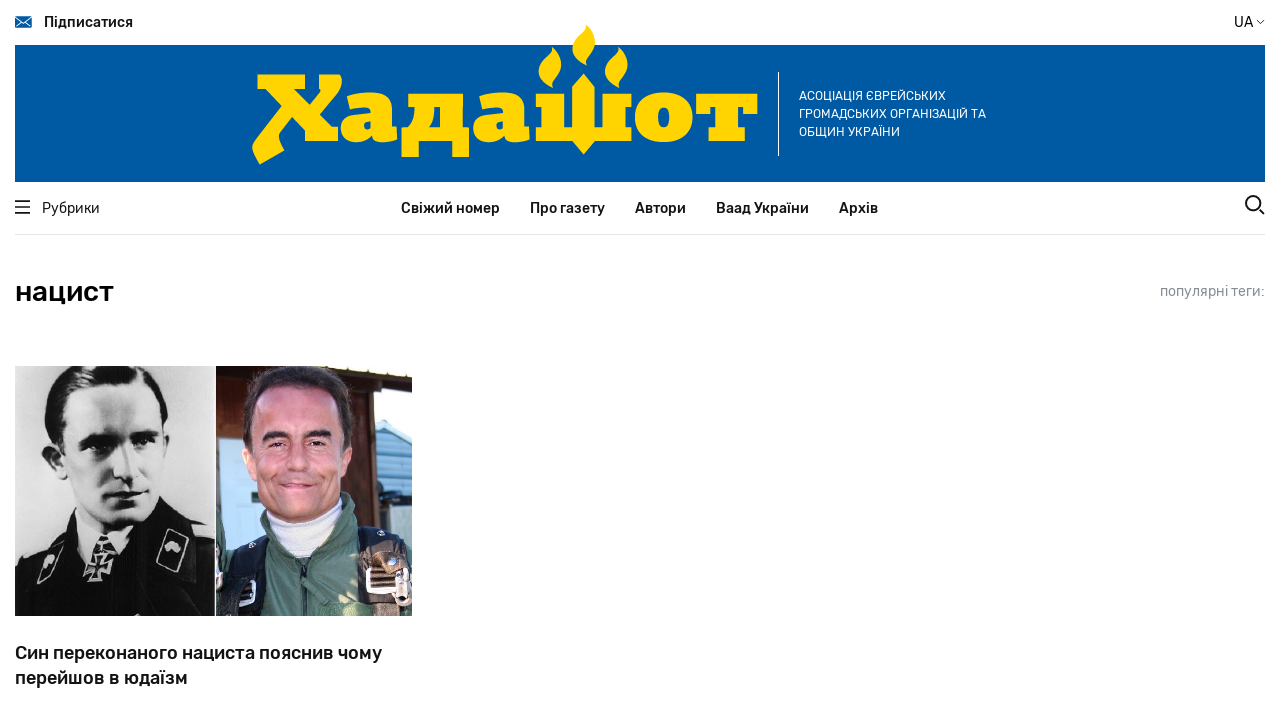

--- FILE ---
content_type: text/html; charset=UTF-8
request_url: http://hadashot.kiev.ua/tags/nacist
body_size: 6016
content:
<!DOCTYPE html>
<html lang="uk" dir="ltr" prefix="content: http://purl.org/rss/1.0/modules/content/  dc: http://purl.org/dc/terms/  foaf: http://xmlns.com/foaf/0.1/  og: http://ogp.me/ns#  rdfs: http://www.w3.org/2000/01/rdf-schema#  schema: http://schema.org/  sioc: http://rdfs.org/sioc/ns#  sioct: http://rdfs.org/sioc/types#  skos: http://www.w3.org/2004/02/skos/core#  xsd: http://www.w3.org/2001/XMLSchema# ">
  <head>
    <meta charset="utf-8" />
<script>(function(i,s,o,g,r,a,m){i["GoogleAnalyticsObject"]=r;i[r]=i[r]||function(){(i[r].q=i[r].q||[]).push(arguments)},i[r].l=1*new Date();a=s.createElement(o),m=s.getElementsByTagName(o)[0];a.async=1;a.src=g;m.parentNode.insertBefore(a,m)})(window,document,"script","https://www.google-analytics.com/analytics.js","ga");ga("create", "UA-29141901-2", {"cookieDomain":"auto"});ga("set", "anonymizeIp", true);ga("send", "pageview");</script>
<link rel="canonical" href="http://hadashot.kiev.ua/ru/tags/nacist" />
<meta name="Generator" content="Drupal 8 (https://www.drupal.org)" />
<meta name="MobileOptimized" content="width" />
<meta name="HandheldFriendly" content="true" />
<meta name="viewport" content="width=device-width, initial-scale=1.0" />
<link rel="shortcut icon" href="/core/misc/favicon.ico" type="image/vnd.microsoft.icon" />
<link rel="alternate" hreflang="ru" href="http://hadashot.kiev.ua/ru/tags/nacist" />
<link rel="delete-form" href="/ru/taxonomy/term/2139/delete" />
<link rel="edit-form" href="/ru/taxonomy/term/2139/edit" />
<link rel="drupal:content-translation-overview" href="/ru/taxonomy/term/2139/translations" />
<link rel="drupal:content-translation-add" href="/ru/taxonomy/term/2139/translations/add" />
<link rel="drupal:content-translation-edit" href="/ru/taxonomy/term/2139/translations/edit" />
<link rel="drupal:content-translation-delete" href="/ru/taxonomy/term/2139/translations/delete" />

    <title>нацист | Хадашот новости еврейской жизни в Украине</title>
    <link rel="stylesheet" media="all" href="/core/themes/stable/css/system/components/ajax-progress.module.css?t7iein" />
<link rel="stylesheet" media="all" href="/core/themes/stable/css/system/components/align.module.css?t7iein" />
<link rel="stylesheet" media="all" href="/core/themes/stable/css/system/components/autocomplete-loading.module.css?t7iein" />
<link rel="stylesheet" media="all" href="/core/themes/stable/css/system/components/fieldgroup.module.css?t7iein" />
<link rel="stylesheet" media="all" href="/core/themes/stable/css/system/components/container-inline.module.css?t7iein" />
<link rel="stylesheet" media="all" href="/core/themes/stable/css/system/components/clearfix.module.css?t7iein" />
<link rel="stylesheet" media="all" href="/core/themes/stable/css/system/components/details.module.css?t7iein" />
<link rel="stylesheet" media="all" href="/core/themes/stable/css/system/components/hidden.module.css?t7iein" />
<link rel="stylesheet" media="all" href="/core/themes/stable/css/system/components/item-list.module.css?t7iein" />
<link rel="stylesheet" media="all" href="/core/themes/stable/css/system/components/js.module.css?t7iein" />
<link rel="stylesheet" media="all" href="/core/themes/stable/css/system/components/nowrap.module.css?t7iein" />
<link rel="stylesheet" media="all" href="/core/themes/stable/css/system/components/position-container.module.css?t7iein" />
<link rel="stylesheet" media="all" href="/core/themes/stable/css/system/components/progress.module.css?t7iein" />
<link rel="stylesheet" media="all" href="/core/themes/stable/css/system/components/reset-appearance.module.css?t7iein" />
<link rel="stylesheet" media="all" href="/core/themes/stable/css/system/components/resize.module.css?t7iein" />
<link rel="stylesheet" media="all" href="/core/themes/stable/css/system/components/sticky-header.module.css?t7iein" />
<link rel="stylesheet" media="all" href="/core/themes/stable/css/system/components/system-status-counter.css?t7iein" />
<link rel="stylesheet" media="all" href="/core/themes/stable/css/system/components/system-status-report-counters.css?t7iein" />
<link rel="stylesheet" media="all" href="/core/themes/stable/css/system/components/system-status-report-general-info.css?t7iein" />
<link rel="stylesheet" media="all" href="/core/themes/stable/css/system/components/tabledrag.module.css?t7iein" />
<link rel="stylesheet" media="all" href="/core/themes/stable/css/system/components/tablesort.module.css?t7iein" />
<link rel="stylesheet" media="all" href="/core/themes/stable/css/system/components/tree-child.module.css?t7iein" />
<link rel="stylesheet" media="all" href="/themes/hadashot/dist/main.css?t7iein" />

    
<!--[if lte IE 8]>
<script src="/core/assets/vendor/html5shiv/html5shiv.min.js?v=3.7.3"></script>
<![endif]-->

  </head>
  <body>
        <a href="#main-content" class="visually-hidden focusable">
      Перейти до основного вмісту
    </a>
    
      <div class="dialog-off-canvas-main-canvas" data-off-canvas-main-canvas>
    <header class="header" id="header">
  <div class="container position-relative">
    <div class="navbar navbar-top desktop-only-t">
      <a href="#" class="navbar-top__link navbar-link subscribe">
        <i class="icon icon-envelope"></i>
        Підписатися
      </a>
      <div class="navbar-top__button change-language-button">
         UA         <i class="icon icon-angle"></i>
        <span class="languages">
                    <a href="/ru/tags/nacist" class="languages__button ">RU</a>
                    <a href="/uk/tags/nacist" class="languages__button  active ">UA</a>
        </span>
      </div>
    </div>
    <!--        MOBILE         -->
    <div class="container mobile-only-t navbar-top">
      <div class="navbar fixed">
        <a href="#" class="navbar-top__link navbar-link mobile-menu__open-button">
          <i class="icon icon-burger"></i>
        </a>
        <a href="#" class="navbar-top__link navbar-link search__link">
          <i class="icon icon-search"></i>
        </a>
      </div>
      <div class="row aside-wrap">
        <div class="col-md-12">
          <div class="position-relative">
            <form class="search-wrap" action="/search/node" method="get">
  <div>
    <input type="text" class="search-wrap__input" placeholder="Пошук" name="keys">
    <input type="submit" class="search-wrap__submit">
  </div>
</form>
          </div>
        </div>
      </div>
      <div class="mobile-menu">
        <div class="navbar">
          <a href="#" class="navbar-top__link navbar-link mobile-menu__close-button">
            <i class="icon icon-close"></i>
          </a>
          <div class="navbar-top__button change-language-button">
             UA             <i class="icon icon-angle"></i>
            <span class="languages">
                            <a href="/ru/tags/nacist" class="languages__button ">RU</a>
                            <a href="/uk/tags/nacist" class="languages__button  active ">UA</a>
                        </span>
          </div>
        </div>
        <nav class="mobile-menu__navigation">
          <ul class="mobile-menu__navigation-list">
            <li>
              <a href="#" class="open-inner-menu"><span>Рубрики</span> <i class="icon icon-angle"></i></a>
              <ul class="mobile-menu__navigation-list-inner" style="display: none;">
                                  <li><a href="/uk/taxonomy/term/3433">Серйозна розмова</a></li>
                                  <li><a href="/uk/taxonomy/term/3497">Єврейська Україна</a></li>
                                  <li><a href="/uk/taxonomy/term/3498">Jewish world</a></li>
                                  <li><a href="/uk/taxonomy/term/3499">Думка</a></li>
                                  <li><a href="/uk/taxonomy/term/3500">Ізраїль та ізраїльтяни</a></li>
                                  <li><a href="/uk/taxonomy/term/3501">Ракурс</a></li>
                                  <li><a href="/uk/taxonomy/term/3502">Особистість</a></li>
                                  <li><a href="/uk/taxonomy/term/3503">Інтерв&#039;ю</a></li>
                                  <li><a href="/uk/taxonomy/term/3582">Ноу-хау</a></li>
                                  <li><a href="/uk/taxonomy/term/3504">Проблема</a></li>
                                  <li><a href="/uk/taxonomy/term/3505">Сторінки історії</a></li>
                                  <li><a href="/uk/taxonomy/term/3506">Таємне і явне</a></li>
                                  <li><a href="/uk/taxonomy/term/3507">Антисемітизм</a></li>
                                  <li><a href="/uk/taxonomy/term/3508">Art</a></li>
                                  <li><a href="/uk/taxonomy/term/3581">Спорт</a></li>
                                  <li><a href="/uk/taxonomy/term/36">Книжкова полиця</a></li>
                                  <li><a href="/uk/taxonomy/term/3509">Шоа</a></li>
                                  <li><a href="/uk/taxonomy/term/3510">Фільм, фільм, фільм</a></li>
                              </ul>
            </li>
                          <li>
                <a href="/uk">Свіжий номер</a>
              </li>
                          <li>
                <a href="/uk/about">Про газету</a>
              </li>
                          <li>
                <a href="/uk/authors">Автори</a>
              </li>
                          <li>
                <a href="/uk/vaad-ukraine">Ваад України</a>
              </li>
                          <li>
                <a href="http://archive.hadashot.kiev.ua/">Архів</a>
              </li>
                      </ul>
        </nav>
        <div class="socials-links">
          <a href="https://www.facebook.com/InfopulseGlobal" class="socials-links__item facebook"
             target="_blank"></a>
          <a href="https://twitter.com/InfopulseGlobal" class="socials-links__item twitter"
             target="_blank"></a>
        </div>
        <div class="subscribe">
          <a href="#" class="button-default subscribe">Підписатися</a>
        </div>
        <div class="mask"></div>
      </div>
    </div>
    <!--        MOBILE END        -->
    <div class="banner banner-header">
      <a href="/uk" class="banner-header__link">
        <img src="/themes/hadashot/dist/images/logo.svg" alt="Hadashot">
      </a>
      <p class="banner-header__title desktop-only-m">
        Асоціація єврейських громадських організацій та общин України
      </p>
    </div>
    <div class="navbar-bottom">
      <div class="container">
        <div class="row navbar">
          <div class="heading col-md-2">
            <a href="#" class="heading__link navbar-link">
              <i class="icon icon-burger"></i>
              Рубрики
            </a>
          </div>
          <nav class="navigation col-md-8">
            <ul class="navigation-list">
                              <li class="navigation-list__item">
                  <a href="/uk">Свіжий номер</a>
                </li>
                              <li class="navigation-list__item">
                  <a href="/uk/about">Про газету</a>
                </li>
                              <li class="navigation-list__item">
                  <a href="/uk/authors">Автори</a>
                </li>
                              <li class="navigation-list__item">
                  <a href="/uk/vaad-ukraine">Ваад України</a>
                </li>
                              <li class="navigation-list__item">
                  <a href="http://archive.hadashot.kiev.ua/">Архів</a>
                </li>
                          </ul>
          </nav>
          <div class="search col-md-2">
            <a href="#" class="search__link">
              <i class="icon icon-search"></i>
            </a>
          </div>
        </div>
        <div class="row aside-wrap">
          <div class="col-md-12">
            <div class="position-relative">
              <aside class="heading-wrap">
                <ul class="heading-list">
                                      <li><a href="/uk/taxonomy/term/3433" class="heading-list__item heading-item">Серйозна розмова</a></li>
                                      <li><a href="/uk/taxonomy/term/3497" class="heading-list__item heading-item">Єврейська Україна</a></li>
                                      <li><a href="/uk/taxonomy/term/3498" class="heading-list__item heading-item">Jewish world</a></li>
                                      <li><a href="/uk/taxonomy/term/3499" class="heading-list__item heading-item">Думка</a></li>
                                      <li><a href="/uk/taxonomy/term/3500" class="heading-list__item heading-item">Ізраїль та ізраїльтяни</a></li>
                                      <li><a href="/uk/taxonomy/term/3501" class="heading-list__item heading-item">Ракурс</a></li>
                                      <li><a href="/uk/taxonomy/term/3502" class="heading-list__item heading-item">Особистість</a></li>
                                      <li><a href="/uk/taxonomy/term/3503" class="heading-list__item heading-item">Інтерв&#039;ю</a></li>
                                      <li><a href="/uk/taxonomy/term/3582" class="heading-list__item heading-item">Ноу-хау</a></li>
                                      <li><a href="/uk/taxonomy/term/3504" class="heading-list__item heading-item">Проблема</a></li>
                                      <li><a href="/uk/taxonomy/term/3505" class="heading-list__item heading-item">Сторінки історії</a></li>
                                      <li><a href="/uk/taxonomy/term/3506" class="heading-list__item heading-item">Таємне і явне</a></li>
                                      <li><a href="/uk/taxonomy/term/3507" class="heading-list__item heading-item">Антисемітизм</a></li>
                                      <li><a href="/uk/taxonomy/term/3508" class="heading-list__item heading-item">Art</a></li>
                                      <li><a href="/uk/taxonomy/term/3581" class="heading-list__item heading-item">Спорт</a></li>
                                      <li><a href="/uk/taxonomy/term/36" class="heading-list__item heading-item">Книжкова полиця</a></li>
                                      <li><a href="/uk/taxonomy/term/3509" class="heading-list__item heading-item">Шоа</a></li>
                                      <li><a href="/uk/taxonomy/term/3510" class="heading-list__item heading-item">Фільм, фільм, фільм</a></li>
                                  </ul>
              </aside>
              <form class="search-wrap" action="/search/node" method="get">
  <div>
    <input type="text" class="search-wrap__input" placeholder="Пошук" name="keys">
    <input type="submit" class="search-wrap__submit">
  </div>
</form>
            </div>
          </div>
        </div>
      </div>
    </div>

    <div class="modal modal-subscribe">
      <div class="modal-content">
        <a href="#" class="modal__close">
          <i class="icon icon-close"></i>
        </a>
        <img class="subscription-form__image" src="/themes/hadashot/dist/images/mail-img.svg" alt="Mail to us">
        <form action="#" class="site-form subscription-form__form">
          <h3 class="subscription-form__heading mb-3">Немає часу відвідувати сайт? Підпишіться на розсилку і отримуйте найважливіше в одному листі</h3>
          <div class="subscription-form__fields">
            <div class="fields__item">
              <label class="label" for="modal-email">Ваш email</label>
              <input type="email" data-validate="email" id="modal-email" class="fields__input subscription-form__email">
              <div class="fields__error-message"></div>
            </div>
            <input type="submit" class="subscription-form__submit button-default" value="Підписатися">
          </div>
        </form>
        <div class="thanks-popup success">
          <b>Отлично, вы подписаны на нашу рассылку!</b>
        </div>
        <div class="thanks-popup already-exists">
          <span>Ранее вы уже были подписаны на нашу рассылку</span>
        </div>
      </div>
    </div>
  </div>
</header>
<meta property="fb:app_id" content="2990916950931571" />

<main class="main" id="main">
    <section class="articles">
    <div class="container flex-between heading-wrap">
      <h2>нацист</h2>
      <div class="tags">
        <span class="tags__label my-xl-0 my-3">популярні теги:</span>
        <div class="tags__wrap">
                  </div>
      </div>
    </div>
    <div class="container">
      <div class="row">
                                                                                  <div class="col-xl-4 col-sm-6 mt-5">
                                    <article class="news-box">
  <figure class="news-box--medium">
                  <a href="/uk/node/1649" class="news-box__image"
       style="background-image: url(/sites/default/files/2020-11/bernd/Bernd%201-2.jpg)"></a>
    <figcaption class="news-box-caption">
      <div class="transition-wrapper">
        <div class="news-box-caption__categories">
                  </div>
        <a href="/uk/node/1649" class="news-box-caption__heading">
          Син переконаного нациста пояснив чому перейшов в юдаїзм
        </a>
        <p class="news-box-caption__description">
          Артур Вольшлегер був наймолодшим командиром танка у Гудеріана. За взяття Орла він удостоївся найвищої нагороди Рейху — Лицарського хреста — з рук людини, яку до кінця життя називав «мій фюрер» — Адольфа Гітлера. Син Арту
        </p>
      </div>
    </figcaption>
    <div class="news-box-release">
      <a href="/uk/user/1324" class="news-box-release__author">admin</a>
      <span class="divider">•</span>
      <span class="news-box-release__date">22 січня 2026</span>
    </div>
  </figure>
</article>

          </div>
                              
                                            </div>
      <div class="comments-load-more centered-link">
        
      </div>
    </div>
  </section>
</main>

<footer class="footer" id="footer">
  <div class="container">
    <div class="row footer-top">
      <div class="col-lg-3 col-sm-5">
        <a href="/html" class="footer__logo">
          <img src="/themes/hadashot/dist/images/logo-footer.svg" alt="Hadashot">
        </a>
        <p class="footer__text">Хадашот - друкований орган Вааду України, виходить з січня 1991 року.</p>
      </div>
      <div class="col-sm-3 col-lg-4 col-6 offset-md-1  offset-lg-0">
        <nav class="footer__navigation">
          <ul>
                          <li>
                <a href="/uk">Свіжий номер</a>
              </li>
                          <li>
                <a href="/uk/about">Про газету</a>
              </li>
                          <li>
                <a href="/uk/authors">Автори</a>
              </li>
                      </ul>
          <ul>
                          <li>
                <a href="/uk/vaad-ukraine">Ваад України</a>
              </li>
                          <li>
                <a href="/uk/archive">Архів</a>
              </li>
                          <li>
                <a href="/uk/contact">Контакти</a>
              </li>
                      </ul>
        </nav>
      </div>
      <div class="col-sm-3 col-lg-2 col-6  socials-wrap">
        <div class="socials">
          <p class="socials-description">Ми в соцмережах</p>
          <div class="socials-links">
            <a href="http://www.facebook.com/hadashot.news" class="socials-links__item facebook"
               target="_blank"></a>
            <a href="https://twitter.com/hadashot_ua" class="socials-links__item twitter"
               target="_blank"></a>
          </div>
        </div>
      </div>
      <div class="col-lg-3 col-sm-5 col-10 mt-lg-0 mt-3">
        <div class="fb-page" data-href="https://www.facebook.com/hadashot.news/" data-tabs="" data-width=""
             data-height="" data-small-header="false" data-adapt-container-width="true" data-hide-cover="false"
             data-show-facepile="true">
          <blockquote cite="https://www.facebook.com/hadashot.news/" class="fb-xfbml-parse-ignore"><a
              href="https://www.facebook.com/hadashot.news/">Газета &quot;Хадашот&quot;</a>
          </blockquote>
        </div>
        <script async defer crossorigin="anonymous"
                src="https://connect.facebook.net/ru_RU/sdk.js#xfbml=1&version=v5.0"></script>
      </div>
      <div class="col-lg-3 col-sm-5 mt-lg-0 col-10 mt-3 offset-md-1">
        <div class="sinoptik-wrap__mobile">

        </div>
      </div>
    </div>
    <div class="footer-bottom mt-5">
      <p class="copy">Всі права захищені © 2020 Хадашот © 2026 Hadashot</p>
      <p class="site-author">Developed by <a href="https://www.infopulse.com/" target="_blank">Infopulse</a></p>
    </div>
      <!--LiveInternet counter--><a href="https://www.liveinternet.ru/click"
                                    target="_blank"><img id="licnt41A6" width="88" height="31" style="border:0"
                                                         title="LiveInternet: показане число переглядів і відвідувачів за 24 години"
                                                         src="[data-uri]"
                                                         alt=""/></a><script>(function(d,s){d.getElementById("licnt41A6").src=
                "https://counter.yadro.ru/hit?t54.11;r"+escape(d.referrer)+
                ((typeof(s)=="undefined")?"":";s"+s.width+"*"+s.height+"*"+
                        (s.colorDepth?s.colorDepth:s.pixelDepth))+";u"+escape(d.URL)+
                ";h"+escape(d.title.substring(0,150))+";"+Math.random()})
        (document,screen)</script><!--/LiveInternet-->
  </div>
</footer>

  </div>

    
    <script type="application/json" data-drupal-selector="drupal-settings-json">{"path":{"baseUrl":"\/","scriptPath":null,"pathPrefix":"uk\/","currentPath":"taxonomy\/term\/2139","currentPathIsAdmin":false,"isFront":false,"currentLanguage":"uk"},"pluralDelimiter":"\u0003","suppressDeprecationErrors":true,"google_analytics":{"trackOutbound":true,"trackMailto":true,"trackDownload":true,"trackDownloadExtensions":"7z|aac|arc|arj|asf|asx|avi|bin|csv|doc(x|m)?|dot(x|m)?|exe|flv|gif|gz|gzip|hqx|jar|jpe?g|js|mp(2|3|4|e?g)|mov(ie)?|msi|msp|pdf|phps|png|ppt(x|m)?|pot(x|m)?|pps(x|m)?|ppam|sld(x|m)?|thmx|qtm?|ra(m|r)?|sea|sit|tar|tgz|torrent|txt|wav|wma|wmv|wpd|xls(x|m|b)?|xlt(x|m)|xlam|xml|z|zip","trackDomainMode":1},"user":{"uid":0,"permissionsHash":"e658573dd0a4ba3b866806c7bc5bdceab86770f2bcb19013041099d17d1cc177"}}</script>
<script src="/core/assets/vendor/jquery/jquery.min.js?v=3.5.1"></script>
<script src="/core/misc/drupalSettingsLoader.js?v=8.9.20"></script>
<script src="/sites/default/files/languages/uk_u4RNaA6cKZpJKCYNpNXvxfnv3uZwX4dgTYSidcnydoE.js?t7iein"></script>
<script src="/core/misc/drupal.js?v=8.9.20"></script>
<script src="/core/misc/drupal.init.js?v=8.9.20"></script>
<script src="/modules/contrib/google_analytics/js/google_analytics.js?v=8.9.20"></script>
<script src="/themes/hadashot/dist/main.js?t7iein"></script>

  </body>
</html>


--- FILE ---
content_type: image/svg+xml
request_url: http://hadashot.kiev.ua/themes/hadashot/dist/images/logo-footer.svg
body_size: 14168
content:
<svg width="166" height="47" viewBox="0 0 166 47" fill="none" xmlns="http://www.w3.org/2000/svg">
<path d="M109.892 0C110.518 0.931001 111.336 1.69771 111.853 2.73824C112.588 4.21689 112.806 5.7503 112.507 7.36586C112.044 8.40639 111.553 9.41954 110.818 10.2958C110.083 11.1994 109.565 12.1578 109.592 13.3626C106.651 12.2947 105.262 10.4327 105.18 7.42063C105.561 5.53124 106.705 4.18951 108.122 3.01206C109.048 2.21797 109.756 1.34174 109.62 0C109.701 0 109.81 0 109.892 0Z" fill="white"/>
<path d="M105.044 27.0811C105.044 26.3965 105.044 25.712 105.044 25.0274C105.044 20.2629 105.044 20.2629 108.312 16.7853C108.748 16.3198 108.993 16.2103 109.429 16.7853C110.273 17.908 111.172 19.0033 112.071 20.0712C112.506 20.5641 112.534 21.1117 112.534 21.7141C112.534 25.4108 112.588 29.1074 112.506 32.7766C112.479 33.9541 113.024 33.9267 113.868 33.9815C114.821 34.0362 115.094 33.735 115.067 32.7766C115.012 29.8193 115.067 26.862 115.012 23.9047C114.985 23.0559 115.23 22.8094 116.074 22.8368C118.607 22.8916 121.14 22.8642 123.7 22.8368C124.381 22.8368 124.708 23.0285 124.626 23.7678C124.572 24.4524 124.572 25.1369 124.626 25.8215C124.735 26.862 124.545 27.5192 123.292 27.3002C122.693 27.1906 122.665 27.6014 122.665 28.0669C122.665 29.7646 122.72 31.4349 122.638 33.1326C122.611 33.8993 122.938 34.091 123.591 34.0088C124.463 33.8719 124.626 34.31 124.626 35.1041C124.681 38.6091 124.708 38.6091 121.249 38.6091C118.716 38.6091 116.183 38.6365 113.623 38.5817C112.86 38.5817 112.37 38.8008 111.907 39.4032C111.09 40.4985 110.164 41.5116 109.32 42.5795C108.966 43.0176 108.748 43.045 108.394 42.5795C107.985 42.0319 107.44 41.5664 107.114 40.9914C105.942 38.9103 104.227 38.3626 101.939 38.5543C99.3786 38.7734 96.764 38.5817 94.1765 38.6365C93.3322 38.6639 93.0326 38.4174 93.1143 37.5686C93.1688 36.8566 93.1688 36.1173 93.1143 35.378C93.0599 34.5017 93.1144 33.8172 94.2855 34.0088C94.8575 34.1184 94.9392 33.735 94.9392 33.2695C94.9392 31.5444 94.9119 29.8193 94.9392 28.0669C94.9392 27.4371 94.6668 27.2454 94.1221 27.3275C93.1961 27.4645 93.1143 26.9716 93.1143 26.2049C93.0599 22.8916 93.0599 22.8916 96.2737 22.8916C97.9896 22.8916 99.7327 22.9464 101.449 22.8642C102.266 22.8368 102.538 23.0559 102.511 23.9321C102.456 26.9442 102.538 29.9562 102.456 32.9409C102.429 33.9267 102.838 34.0636 103.655 34.0088C104.336 33.9541 105.098 34.2279 105.044 32.9957C104.989 31.0242 105.044 29.0526 105.044 27.0811Z" fill="white"/>
<path d="M14.0488 21.4952C15.574 23.0834 17.0175 24.562 18.461 26.0681C18.8151 26.424 19.0057 26.3967 19.3053 26.0133C20.2313 24.8359 21.1846 23.6584 22.1106 22.481C22.274 22.2619 22.4919 21.9881 22.3557 21.7416C21.5387 20.3725 22.1651 18.8939 21.9744 17.47C21.8655 16.7854 22.1378 16.5116 22.8732 16.539C24.5618 16.5938 26.2232 16.5938 27.9119 16.539C28.9196 16.5116 29.2737 17.0319 29.4098 17.9081C29.7094 19.9618 28.9468 21.6595 27.694 23.1929C26.0871 25.1644 24.4801 27.136 22.8188 29.0801C22.3285 29.6552 22.3013 29.9837 22.9005 30.504C23.7448 31.1886 24.5074 31.9827 25.2155 32.8041C25.8419 33.4887 26.4684 33.9542 27.4489 33.7899C28.0208 33.7078 28.2659 33.9268 28.2387 34.5292C28.1842 35.6245 28.1842 36.7198 28.2387 37.8151C28.2659 38.4723 27.9663 38.5544 27.4216 38.5544C24.344 38.5271 21.2391 38.5271 18.1614 38.5544C17.5077 38.5544 17.2081 38.3628 17.3443 37.7056C18.0525 34.3102 15.0837 33.078 13.5041 31.0243C13.15 30.5588 12.9049 30.9147 12.687 31.216C11.5431 32.6946 10.3992 34.1459 9.28249 35.6519C8.46541 36.7746 8.92842 37.8973 9.33696 39.0199C9.66379 39.9236 10.726 40.8272 10.3719 41.5665C9.99062 42.3332 8.79224 42.6618 7.92069 43.1821C6.42272 44.0583 4.8975 44.8524 3.454 45.7834C2.71863 46.2489 2.36456 46.2763 1.90155 45.4548C-0.713101 40.8819 -0.740336 40.4438 2.50074 36.2543C4.62514 33.4613 6.72231 30.6683 8.92842 27.9574C9.55485 27.1634 9.47314 26.7252 8.81948 26.0681C7.48492 24.7537 6.20483 23.412 4.97921 22.0155C4.40726 21.3583 3.69912 21.3857 2.99099 21.4404C2.0922 21.5226 1.62919 21.3035 1.76537 20.2904C1.90155 19.1129 1.27512 17.6069 2.01049 16.8676C2.71863 16.1283 4.24384 16.6485 5.41499 16.6485C9.03736 16.6211 12.687 16.6759 16.3094 16.6211C17.2081 16.6211 17.4805 16.895 17.426 17.7712C17.3443 18.8939 17.7801 20.2904 17.2626 21.1118C16.6907 21.9881 15.1655 21.1118 14.0488 21.4952Z" fill="white"/>
<path d="M60.2683 22.8643C62.8557 22.8643 65.4431 22.9191 68.0305 22.8369C69.0927 22.8095 69.3106 23.1655 69.2834 24.1513C69.2289 27.0264 69.2834 29.9016 69.2562 32.7493C69.2562 33.5708 69.4196 34.0911 70.3184 33.9542C71.1354 33.8446 71.2989 34.228 71.2989 34.9673C71.2716 37.596 71.2716 40.2521 71.2989 42.8808C71.2989 43.4832 71.2171 43.8118 70.509 43.7844C69.2017 43.7297 67.8671 43.7297 66.5598 43.7844C65.8789 43.8118 65.7155 43.5106 65.7427 42.9082C65.77 41.7581 65.7155 40.6355 65.77 39.4854C65.7972 38.8282 65.661 38.4996 64.8984 38.527C61.8207 38.5544 58.7431 38.5544 55.6654 38.527C54.9301 38.527 54.7394 38.8008 54.7666 39.4854C54.8211 40.5259 54.7122 41.5938 54.7939 42.6344C54.8756 43.6475 54.4943 43.8666 53.5683 43.8118C52.3426 43.7297 51.117 43.7844 49.8914 43.8118C49.3194 43.8392 49.1016 43.6475 49.1016 43.0451C49.1288 40.3069 49.1016 37.5686 49.1016 34.8578C49.1016 34.3375 49.156 33.8994 49.8097 34.0089C51.3077 34.228 51.8796 33.2148 52.4516 32.1469C53.1325 30.8599 53.2687 29.4634 53.3504 28.0396C53.4048 27.4098 53.078 27.2181 52.5605 27.3002C51.3894 27.4919 51.2532 26.8895 51.2532 25.9037C51.2804 22.8643 51.2532 22.8643 54.3036 22.8643C56.2918 22.8643 58.2801 22.8643 60.2683 22.8643ZM58.2801 33.9268C59.2061 33.9268 59.9687 33.872 60.7313 33.9268C61.4667 33.9815 61.7663 33.7625 61.739 32.9684C61.6846 31.3802 61.7118 29.792 61.739 28.1765C61.739 27.6014 61.7118 27.2181 60.9492 27.2729C60.3772 27.3276 59.8325 27.2455 59.8598 28.0669C59.9142 30.1206 59.4785 32.0374 58.2801 33.9268Z" fill="white"/>
<path d="M135.167 38.9648C134.268 38.8553 133.369 38.8279 132.471 38.6362C126.833 37.5683 124.109 32.3109 126.424 26.9987C127.486 24.5617 129.502 23.3842 131.953 22.8092C134.241 22.2889 136.556 22.3163 138.817 22.9187C142.793 23.9867 144.781 26.807 144.672 31.1335C144.563 34.8575 142.194 37.6779 138.408 38.5267C137.346 38.8005 136.284 38.9101 135.167 38.9648ZM133.342 30.8596C133.424 31.3799 133.506 32.1466 133.723 32.8859C133.941 33.6253 134.486 33.9812 135.249 33.9538C135.984 33.9265 136.447 33.5705 136.665 32.8859C137.101 31.462 137.128 30.0382 136.692 28.5869C136.474 27.9023 135.984 27.5464 135.276 27.519C134.568 27.4916 134.078 27.8476 133.778 28.4774C133.451 29.1345 133.424 29.8739 133.342 30.8596Z" fill="white"/>
<path d="M82.7922 37.0487C80.8856 38.7738 78.734 39.3215 76.31 38.8833C74.0222 38.4726 72.6059 36.7201 72.6059 34.3652C72.5787 31.9556 73.8043 30.4769 76.2555 30.0662C77.9169 29.7924 79.5783 29.6829 81.2397 29.4364C81.6482 29.3817 82.3836 29.6281 82.3291 28.7792C82.2747 28.1221 81.8661 27.7113 81.1852 27.6566C79.6328 27.4923 78.1076 27.6018 76.6096 27.9851C75.7653 28.2042 75.4657 27.903 75.3567 27.1363C75.3295 26.8625 75.2478 26.5886 75.1933 26.3422C74.5124 23.5492 74.5124 23.5218 77.2905 23.0016C79.8507 22.5087 82.4109 22.2348 84.9983 22.7277C87.6674 23.2206 89.1926 24.7814 89.4105 27.4923C89.5467 29.2995 89.4922 31.1341 89.4922 32.9414C89.4922 33.5712 89.5467 34.0367 90.3365 33.9271C90.4727 33.8997 90.6633 33.8997 90.7178 33.9819C91.3987 35.0498 90.9902 36.2546 91.1536 37.4047C91.2353 37.8976 91.0991 38.2535 90.5272 38.4178C88.7296 38.9107 86.9048 39.3215 85.0255 38.9929C83.6909 38.6917 83.4458 38.4726 82.7922 37.0487ZM82.2747 33.2426C82.084 32.9961 82.7377 32.1199 81.7572 32.1747C80.9946 32.2294 80.1775 32.3937 80.232 33.489C80.2592 34.1462 80.4771 34.6665 81.2397 34.6938C82.1385 34.7212 82.4109 34.201 82.2747 33.2426Z" fill="white"/>
<path d="M39.3783 36.939C37.3084 38.8557 35.1023 39.3213 32.651 38.8284C30.4721 38.3903 29.1104 36.583 29.1104 34.2829C29.1104 31.9828 30.3632 30.4494 32.7055 30.0386C34.3941 29.7648 36.11 29.6279 37.8258 29.3814C38.1799 29.3267 38.8608 29.6005 38.8608 28.8612C38.8608 28.1766 38.4795 27.7385 37.7986 27.6564C36.3551 27.4647 34.8844 27.5194 33.4681 27.9028C32.4059 28.1766 31.9974 27.9302 31.7522 26.8349C31.0169 23.4942 30.9624 23.4942 34.3669 22.8644C36.6819 22.4537 39.0242 22.262 41.3938 22.6728C44.2535 23.1656 45.806 24.8633 45.9422 27.7659C46.0239 29.4362 45.9694 31.1339 45.9694 32.8316C45.9694 33.4888 45.9694 34.0364 46.8682 33.9269C47.0588 33.8995 47.4401 33.8448 47.4674 34.0912C47.5763 35.3508 47.767 36.6378 47.6308 37.87C47.5491 38.5819 46.5414 38.5272 45.9149 38.6641C44.6348 38.9653 43.3275 39.157 42.0202 39.02C40.7673 38.8831 39.6507 38.5545 39.3783 36.939ZM38.8336 33.1602C38.6429 32.9138 39.2694 32.1197 38.425 32.1471C37.6624 32.1744 36.7092 32.3114 36.7636 33.4614C36.7909 34.146 37.0632 34.721 37.8803 34.6662C38.8063 34.6662 38.9425 34.0364 38.8336 33.1602Z" fill="white"/>
<path d="M155.948 22.864C158.944 22.864 161.94 22.8914 164.936 22.8366C165.78 22.8366 166.026 23.0556 165.998 23.9045C165.944 25.4927 165.944 27.0809 165.998 28.6964C166.026 29.4357 165.753 29.6548 165.072 29.6C164.446 29.5453 163.792 29.5453 163.166 29.6C161.967 29.7096 160.96 29.6822 161.287 27.9845C161.423 27.2725 160.851 27.3547 160.388 27.3273C159.897 27.2999 159.625 27.3821 159.625 27.9845C159.652 29.7643 159.652 31.5442 159.625 33.324C159.625 34.0634 160.088 34.036 160.524 33.9538C161.532 33.8169 161.94 34.1181 161.913 35.2682C161.831 38.5541 161.913 38.5541 158.59 38.5541C156.057 38.5541 153.524 38.4993 150.964 38.5815C150.038 38.6088 149.766 38.3076 149.875 37.4314C149.929 36.9385 149.929 36.4183 149.875 35.9254C149.766 34.7205 149.766 33.6253 151.509 33.9538C152.054 34.0634 152.054 33.6253 152.054 33.2419C152.054 31.5168 152.026 29.7917 152.054 28.0392C152.081 27.3821 151.781 27.2999 151.236 27.2999C150.665 27.2999 150.338 27.4642 150.447 28.0666C150.692 29.4084 150.038 29.6 148.867 29.5727C145.762 29.5179 145.735 29.5453 145.762 26.5058C145.762 25.3284 145.272 23.8224 145.953 23.083C146.661 22.3437 148.186 22.8914 149.33 22.864C150.419 22.8366 151.509 22.864 152.598 22.864C153.688 22.864 154.859 22.864 155.948 22.864Z" fill="white"/>
<path d="M120.296 7.4751H120.432C121.576 8.48825 122.448 9.66569 122.965 11.117C123.864 13.6635 123.047 15.8541 121.44 17.8256C120.732 18.7019 120.16 19.6055 120.568 20.8377C115.557 19.1126 114.685 15.0053 117.327 11.9384C117.845 11.336 118.471 10.761 119.07 10.2407C119.942 9.47401 120.432 8.62516 120.296 7.4751Z" fill="white"/>
<path d="M98.5618 7.4751H98.6163C99.4606 8.2418 100.196 9.09066 100.741 10.1312C102.13 12.842 101.612 15.3065 99.8147 17.634C99.0793 18.565 98.235 19.4686 98.8342 20.8651C94.1768 19.7698 92.6789 15.0326 95.8382 11.6372C96.2468 11.1991 96.6825 10.7884 97.1183 10.4324C97.9899 9.61092 98.5891 8.70731 98.5618 7.4751Z" fill="white"/>
<path d="M148.485 17.114C148.921 17.8533 149.575 17.9902 150.364 17.8259C151.127 17.6616 151.508 17.114 151.617 16.4021C151.726 15.6354 151.835 14.8686 151.862 14.1019C151.89 13.39 152.189 13.1709 152.87 13.1983C153.633 13.2257 153.442 13.7186 153.415 14.1567C153.36 14.7865 153.306 15.4163 153.224 16.0461C152.952 18.1271 151.808 19.1403 149.765 19.0855C147.886 19.0308 146.742 17.8807 146.606 15.8544C146.579 15.252 146.551 14.677 146.524 14.0746C146.497 13.4995 146.606 13.1436 147.314 13.1436C147.968 13.1436 148.077 13.4448 148.049 13.9924C148.022 14.3484 148.022 14.7317 148.049 15.0877C148.077 15.3615 147.913 15.7996 148.431 15.7996C148.758 15.7723 149.003 15.4984 149.057 15.1699C149.139 14.7591 149.139 14.3484 149.166 13.9376C149.193 13.2531 149.575 13.1436 150.174 13.1709C150.828 13.1983 150.719 13.6364 150.719 14.0198C150.746 15.7723 150.473 16.1556 148.485 17.114Z" fill="white"/>
<path d="M138.544 13.1436C139.007 13.1436 139.443 13.1162 139.906 13.1436C141.622 13.2805 142.221 13.9103 142.357 15.608C142.411 16.3747 142.357 17.1414 142.411 17.9355C142.439 18.5379 142.384 18.976 141.567 18.9487C140.805 18.9487 140.805 18.5379 140.805 17.9903C140.832 17.2236 140.832 16.4569 140.805 15.6628C140.777 14.7318 140.205 14.4032 139.361 14.4306C138.408 14.4579 138.898 15.2247 138.816 15.6628C138.735 16.1557 138.789 16.6485 138.789 17.1688C138.762 18.7296 138.026 19.3046 136.556 18.9213C136.283 18.8665 135.984 18.8939 136.011 18.4832C136.038 18.1546 136.065 17.8534 136.501 17.826C137.754 17.7438 137.264 16.7581 137.237 16.183C137.209 15.5806 137.89 14.5127 136.474 14.4853C136.011 14.4853 136.065 14.0746 136.065 13.7734C136.038 13.4174 136.229 13.2805 136.556 13.2531C137.237 13.1984 137.918 13.171 138.598 13.1162C138.544 13.1162 138.544 13.1162 138.544 13.1436Z" fill="white"/>
<path d="M160.578 16.0461C160.578 15.9639 160.578 15.8544 160.578 15.7723C160.578 13.1436 160.578 13.1436 162.621 13.1436C165.181 13.1436 165.944 13.8281 165.944 16.1282C165.944 16.758 165.917 17.4152 165.944 18.045C165.971 18.62 165.917 18.976 165.181 18.9486C164.473 18.9212 164.337 18.6474 164.364 18.045C164.391 17.2783 164.391 16.4842 164.364 15.7175C164.337 14.7865 163.765 14.4853 162.921 14.4579C161.886 14.4305 162.212 15.1699 162.185 15.6901C162.158 16.4568 162.158 17.2509 162.185 18.0176C162.212 18.5653 162.185 18.976 161.423 18.976C160.66 18.976 160.497 18.6474 160.551 17.9902C160.606 17.3057 160.578 16.6759 160.578 16.0461Z" fill="white"/>
<path d="M156.929 13.1984C157.61 13.1984 158.291 13.2258 158.971 13.1984C159.979 13.171 159.897 14.2115 159.598 14.3211C158.318 14.8961 158.999 15.9366 158.835 16.7307C158.754 17.1688 158.781 17.6343 158.835 18.0998C158.89 18.7844 158.536 18.9213 157.936 18.9213C157.256 18.9487 157.201 18.5653 157.228 18.0724C157.256 17.7439 157.256 17.4427 157.228 17.1141C157.174 16.2926 157.555 15.3068 157.065 14.7318C156.602 14.1841 155.621 14.5675 154.859 14.5401C154.369 14.5127 154.096 14.4306 154.096 13.8556C154.123 13.3353 154.341 13.1436 154.859 13.171C155.567 13.1984 156.248 13.1984 156.929 13.1984Z" fill="white"/>
<path d="M145.326 16.0187C145.326 16.7033 145.299 17.3878 145.326 18.0724C145.353 18.7022 145.19 18.9486 144.509 18.9486C143.801 18.9486 143.692 18.62 143.692 18.0176C143.719 16.7033 143.719 15.3889 143.692 14.0472C143.664 13.4174 143.882 13.1709 144.536 13.1436C145.271 13.1436 145.353 13.4995 145.326 14.0746C145.299 14.7317 145.326 15.3889 145.326 16.0187Z" fill="white"/>
</svg>
